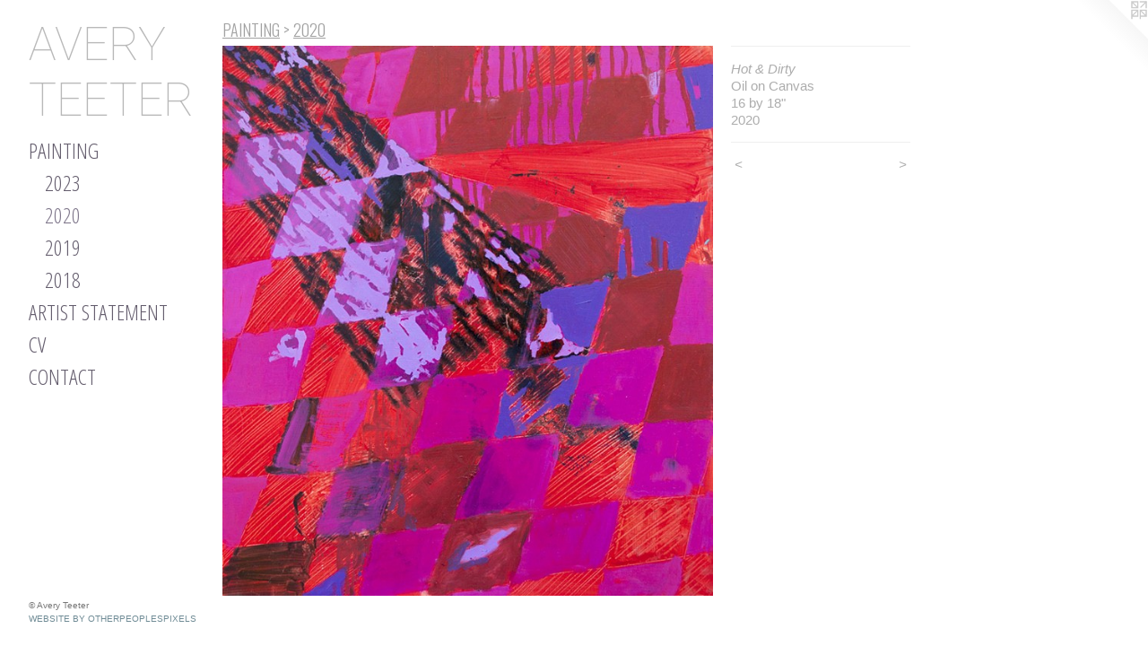

--- FILE ---
content_type: text/html;charset=utf-8
request_url: https://averyteeter.com/artwork/5127643-Hot%20%26%20Dirty.html
body_size: 3004
content:
<!doctype html><html class="no-js a-image mobile-title-align--center has-mobile-menu-icon--left p-artwork has-page-nav l-bricks mobile-menu-align--center has-wall-text "><head><meta charset="utf-8" /><meta content="IE=edge" http-equiv="X-UA-Compatible" /><meta http-equiv="X-OPP-Site-Id" content="70261" /><meta http-equiv="X-OPP-Revision" content="254" /><meta http-equiv="X-OPP-Locke-Environment" content="production" /><meta http-equiv="X-OPP-Locke-Release" content="v0.0.141" /><title>AVERY TEETER</title><link rel="canonical" href="https://averyteeter.com/artwork/5127643-Hot%20%26%20Dirty.html" /><meta content="website" property="og:type" /><meta property="og:url" content="https://averyteeter.com/artwork/5127643-Hot%20%26%20Dirty.html" /><meta property="og:title" content="Hot &amp; Dirty" /><meta content="width=device-width, initial-scale=1" name="viewport" /><link type="text/css" rel="stylesheet" href="//cdnjs.cloudflare.com/ajax/libs/normalize/3.0.2/normalize.min.css" /><link type="text/css" rel="stylesheet" media="only all" href="//maxcdn.bootstrapcdn.com/font-awesome/4.3.0/css/font-awesome.min.css" /><link type="text/css" rel="stylesheet" media="not all and (min-device-width: 600px) and (min-device-height: 600px)" href="/release/locke/production/v0.0.141/css/small.css" /><link type="text/css" rel="stylesheet" media="only all and (min-device-width: 600px) and (min-device-height: 600px)" href="/release/locke/production/v0.0.141/css/large-bricks.css" /><link type="text/css" rel="stylesheet" media="not all and (min-device-width: 600px) and (min-device-height: 600px)" href="/r17216802270000000254/css/small-site.css" /><link type="text/css" rel="stylesheet" media="only all and (min-device-width: 600px) and (min-device-height: 600px)" href="/r17216802270000000254/css/large-site.css" /><link type="text/css" rel="stylesheet" media="only all and (min-device-width: 600px) and (min-device-height: 600px)" href="//fonts.googleapis.com/css?family=Roboto:100" /><link type="text/css" rel="stylesheet" media="only all and (min-device-width: 600px) and (min-device-height: 600px)" href="//fonts.googleapis.com/css?family=Oswald:300" /><link type="text/css" rel="stylesheet" media="only all and (min-device-width: 600px) and (min-device-height: 600px)" href="//fonts.googleapis.com/css?family=Open+Sans+Condensed:300" /><link type="text/css" rel="stylesheet" media="not all and (min-device-width: 600px) and (min-device-height: 600px)" href="//fonts.googleapis.com/css?family=Open+Sans+Condensed:300&amp;text=MENUHomePAITGRS%20CVO" /><link type="text/css" rel="stylesheet" media="not all and (min-device-width: 600px) and (min-device-height: 600px)" href="//fonts.googleapis.com/css?family=Roboto:100&amp;text=AVERY%20T" /><script>window.OPP = window.OPP || {};
OPP.modernMQ = 'only all';
OPP.smallMQ = 'not all and (min-device-width: 600px) and (min-device-height: 600px)';
OPP.largeMQ = 'only all and (min-device-width: 600px) and (min-device-height: 600px)';
OPP.downURI = '/x/2/6/1/70261/.down';
OPP.gracePeriodURI = '/x/2/6/1/70261/.grace_period';
OPP.imgL = function (img) {
  !window.lazySizes && img.onerror();
};
OPP.imgE = function (img) {
  img.onerror = img.onload = null;
  img.src = img.getAttribute('data-src');
  //img.srcset = img.getAttribute('data-srcset');
};</script><script src="/release/locke/production/v0.0.141/js/modernizr.js"></script><script src="/release/locke/production/v0.0.141/js/masonry.js"></script><script src="/release/locke/production/v0.0.141/js/respimage.js"></script><script src="/release/locke/production/v0.0.141/js/ls.aspectratio.js"></script><script src="/release/locke/production/v0.0.141/js/lazysizes.js"></script><script src="/release/locke/production/v0.0.141/js/large.js"></script><script src="/release/locke/production/v0.0.141/js/hammer.js"></script><script>if (!Modernizr.mq('only all')) { document.write('<link type="text/css" rel="stylesheet" href="/release/locke/production/v0.0.141/css/minimal.css">') }</script><style>.media-max-width {
  display: block;
}

@media (min-height: 3976px) {

  .media-max-width {
    max-width: 3023.0px;
  }

}

@media (max-height: 3976px) {

  .media-max-width {
    max-width: 76.02218934911242vh;
  }

}</style></head><body><header id="header"><a class=" site-title" href="/home.html"><span class=" site-title-text u-break-word">AVERY TEETER</span><div class=" site-title-media"></div></a><a id="mobile-menu-icon" class="mobile-menu-icon hidden--no-js hidden--large"><svg viewBox="0 0 21 17" width="21" height="17" fill="currentColor"><rect x="0" y="0" width="21" height="3" rx="0"></rect><rect x="0" y="7" width="21" height="3" rx="0"></rect><rect x="0" y="14" width="21" height="3" rx="0"></rect></svg></a></header><nav class=" hidden--large"><ul class=" site-nav"><li class="nav-item nav-home "><a class="nav-link " href="/home.html">Home</a></li><li class="nav-item expanded nav-museum "><a class="nav-link " href="/section/519964.html">PAINTING</a><ul><li class="nav-gallery nav-item expanded "><a class="nav-link " href="/section/519965-2023.html">2023</a></li><li class="nav-gallery nav-item expanded "><a class="selected nav-link " href="/section/520442-2020.html">2020</a></li><li class="nav-gallery nav-item expanded "><a class="nav-link " href="/section/520441-2019.html">2019</a></li><li class="nav-gallery nav-item expanded "><a class="nav-link " href="/artwork/5127648-Washer%20Cycle.html">2018</a></li></ul></li><li class="nav-flex1 nav-item "><a class="nav-link " href="/page/1-ARTIST%20STATEMENT.html">ARTIST STATEMENT</a></li><li class="nav-flex2 nav-item "><a class="nav-link " href="/page/2-CV.html">CV</a></li><li class="nav-item nav-contact "><a class="nav-link " href="/contact.html">CONTACT</a></li></ul></nav><div class=" content"><nav class=" hidden--small" id="nav"><header><a class=" site-title" href="/home.html"><span class=" site-title-text u-break-word">AVERY TEETER</span><div class=" site-title-media"></div></a></header><ul class=" site-nav"><li class="nav-item nav-home "><a class="nav-link " href="/home.html">Home</a></li><li class="nav-item expanded nav-museum "><a class="nav-link " href="/section/519964.html">PAINTING</a><ul><li class="nav-gallery nav-item expanded "><a class="nav-link " href="/section/519965-2023.html">2023</a></li><li class="nav-gallery nav-item expanded "><a class="selected nav-link " href="/section/520442-2020.html">2020</a></li><li class="nav-gallery nav-item expanded "><a class="nav-link " href="/section/520441-2019.html">2019</a></li><li class="nav-gallery nav-item expanded "><a class="nav-link " href="/artwork/5127648-Washer%20Cycle.html">2018</a></li></ul></li><li class="nav-flex1 nav-item "><a class="nav-link " href="/page/1-ARTIST%20STATEMENT.html">ARTIST STATEMENT</a></li><li class="nav-flex2 nav-item "><a class="nav-link " href="/page/2-CV.html">CV</a></li><li class="nav-item nav-contact "><a class="nav-link " href="/contact.html">CONTACT</a></li></ul><footer><div class=" copyright">© Avery Teeter</div><div class=" credit"><a href="http://otherpeoplespixels.com/ref/averyteeter.com" target="_blank">Website by OtherPeoplesPixels</a></div></footer></nav><main id="main"><a class=" logo hidden--small" href="http://otherpeoplespixels.com/ref/averyteeter.com" title="Website by OtherPeoplesPixels" target="_blank"></a><div class=" page clearfix media-max-width"><h1 class="parent-title title"><a href="/section/519964.html" class="root title-segment hidden--small">PAINTING</a><span class=" title-sep hidden--small"> &gt; </span><a class=" title-segment" href="/section/520442-2020.html">2020</a></h1><div class=" media-and-info"><div class=" page-media-wrapper media"><a class=" page-media" title="Hot &amp; Dirty" href="/artwork/5127642-Green%20Checkered%20Pants.html" id="media"><img data-aspectratio="3023/3380" class="u-img " alt="Hot &amp; Dirty" src="//img-cache.oppcdn.com/fixed/70261/assets/bxJVPRbbU70Wi7VK.jpg" srcset="//img-cache.oppcdn.com/img/v1.0/s:70261/t:QkxBTksrVEVYVCtIRVJF/p:12/g:tl/o:2.5/a:50/q:90/3023x3380-bxJVPRbbU70Wi7VK.jpg/3023x3380/c8f9fb7b61e8a91cfbda7f4f010c9264.jpg 3023w,
//img-cache.oppcdn.com/img/v1.0/s:70261/t:QkxBTksrVEVYVCtIRVJF/p:12/g:tl/o:2.5/a:50/q:90/2520x1220-bxJVPRbbU70Wi7VK.jpg/1091x1220/5c64a4e3523ed02a20db423e4eb87830.jpg 1091w,
//img-cache.oppcdn.com/img/v1.0/s:70261/t:QkxBTksrVEVYVCtIRVJF/p:12/g:tl/o:2.5/a:50/q:90/984x4096-bxJVPRbbU70Wi7VK.jpg/984x1100/cb63ce55e33707de670f7c1e249d7587.jpg 984w,
//img-cache.oppcdn.com/img/v1.0/s:70261/t:QkxBTksrVEVYVCtIRVJF/p:12/g:tl/o:2.5/a:50/q:90/1640x830-bxJVPRbbU70Wi7VK.jpg/742x830/532b9242a2925556af5802caf1f2e4f3.jpg 742w,
//img-cache.oppcdn.com/img/v1.0/s:70261/t:QkxBTksrVEVYVCtIRVJF/p:12/g:tl/o:2.5/a:50/q:90/1400x720-bxJVPRbbU70Wi7VK.jpg/643x720/24cb28a9ff402c78ec919e585ded5831.jpg 643w,
//img-cache.oppcdn.com/img/v1.0/s:70261/t:QkxBTksrVEVYVCtIRVJF/p:12/g:tl/o:2.5/a:50/q:90/640x4096-bxJVPRbbU70Wi7VK.jpg/640x715/f82b1d99073a6876695ac3d7b01605fd.jpg 640w,
//img-cache.oppcdn.com/img/v1.0/s:70261/t:QkxBTksrVEVYVCtIRVJF/p:12/g:tl/o:2.5/a:50/q:90/984x588-bxJVPRbbU70Wi7VK.jpg/525x588/66e0b02c491af153ce242db848ebec3f.jpg 525w,
//img-cache.oppcdn.com/fixed/70261/assets/bxJVPRbbU70Wi7VK.jpg 429w" sizes="(max-device-width: 599px) 100vw,
(max-device-height: 599px) 100vw,
(max-width: 429px) 429px,
(max-height: 480px) 429px,
(max-width: 525px) 525px,
(max-height: 588px) 525px,
(max-width: 640px) 640px,
(max-height: 715px) 640px,
(max-width: 643px) 643px,
(max-height: 720px) 643px,
(max-width: 742px) 742px,
(max-height: 830px) 742px,
(max-width: 984px) 984px,
(max-height: 1100px) 984px,
(max-width: 1091px) 1091px,
(max-height: 1220px) 1091px,
3023px" /></a><a class=" zoom-corner" style="display: none" id="zoom-corner"><span class=" zoom-icon fa fa-search-plus"></span></a><div class="share-buttons a2a_kit social-icons hidden--small" data-a2a-title="Hot &amp; Dirty" data-a2a-url="https://averyteeter.com/artwork/5127643-Hot%20%26%20Dirty.html"></div></div><div class=" info border-color"><div class=" wall-text border-color"><div class=" wt-item wt-title">Hot &amp; Dirty</div><div class=" wt-item wt-media">Oil on Canvas</div><div class=" wt-item wt-dimensions">16 by 18"</div><div class=" wt-item wt-date">2020</div></div><div class=" page-nav hidden--small border-color clearfix"><a class=" prev" id="artwork-prev" href="/artwork/5127644-Luxe.html">&lt; <span class=" m-hover-show">previous</span></a> <a class=" next" id="artwork-next" href="/artwork/5127642-Green%20Checkered%20Pants.html"><span class=" m-hover-show">next</span> &gt;</a></div></div></div><div class="share-buttons a2a_kit social-icons hidden--large" data-a2a-title="Hot &amp; Dirty" data-a2a-url="https://averyteeter.com/artwork/5127643-Hot%20%26%20Dirty.html"></div></div></main></div><footer><div class=" copyright">© Avery Teeter</div><div class=" credit"><a href="http://otherpeoplespixels.com/ref/averyteeter.com" target="_blank">Website by OtherPeoplesPixels</a></div></footer><div class=" modal zoom-modal" style="display: none" id="zoom-modal"><style>@media (min-aspect-ratio: 3023/3380) {

  .zoom-media {
    width: auto;
    max-height: 3380px;
    height: 100%;
  }

}

@media (max-aspect-ratio: 3023/3380) {

  .zoom-media {
    height: auto;
    max-width: 3023px;
    width: 100%;
  }

}
@supports (object-fit: contain) {
  img.zoom-media {
    object-fit: contain;
    width: 100%;
    height: 100%;
    max-width: 3023px;
    max-height: 3380px;
  }
}</style><div class=" zoom-media-wrapper"><img onerror="OPP.imgE(this);" onload="OPP.imgL(this);" data-src="//img-cache.oppcdn.com/fixed/70261/assets/bxJVPRbbU70Wi7VK.jpg" data-srcset="//img-cache.oppcdn.com/img/v1.0/s:70261/t:QkxBTksrVEVYVCtIRVJF/p:12/g:tl/o:2.5/a:50/q:90/3023x3380-bxJVPRbbU70Wi7VK.jpg/3023x3380/c8f9fb7b61e8a91cfbda7f4f010c9264.jpg 3023w,
//img-cache.oppcdn.com/img/v1.0/s:70261/t:QkxBTksrVEVYVCtIRVJF/p:12/g:tl/o:2.5/a:50/q:90/2520x1220-bxJVPRbbU70Wi7VK.jpg/1091x1220/5c64a4e3523ed02a20db423e4eb87830.jpg 1091w,
//img-cache.oppcdn.com/img/v1.0/s:70261/t:QkxBTksrVEVYVCtIRVJF/p:12/g:tl/o:2.5/a:50/q:90/984x4096-bxJVPRbbU70Wi7VK.jpg/984x1100/cb63ce55e33707de670f7c1e249d7587.jpg 984w,
//img-cache.oppcdn.com/img/v1.0/s:70261/t:QkxBTksrVEVYVCtIRVJF/p:12/g:tl/o:2.5/a:50/q:90/1640x830-bxJVPRbbU70Wi7VK.jpg/742x830/532b9242a2925556af5802caf1f2e4f3.jpg 742w,
//img-cache.oppcdn.com/img/v1.0/s:70261/t:QkxBTksrVEVYVCtIRVJF/p:12/g:tl/o:2.5/a:50/q:90/1400x720-bxJVPRbbU70Wi7VK.jpg/643x720/24cb28a9ff402c78ec919e585ded5831.jpg 643w,
//img-cache.oppcdn.com/img/v1.0/s:70261/t:QkxBTksrVEVYVCtIRVJF/p:12/g:tl/o:2.5/a:50/q:90/640x4096-bxJVPRbbU70Wi7VK.jpg/640x715/f82b1d99073a6876695ac3d7b01605fd.jpg 640w,
//img-cache.oppcdn.com/img/v1.0/s:70261/t:QkxBTksrVEVYVCtIRVJF/p:12/g:tl/o:2.5/a:50/q:90/984x588-bxJVPRbbU70Wi7VK.jpg/525x588/66e0b02c491af153ce242db848ebec3f.jpg 525w,
//img-cache.oppcdn.com/fixed/70261/assets/bxJVPRbbU70Wi7VK.jpg 429w" data-sizes="(max-device-width: 599px) 100vw,
(max-device-height: 599px) 100vw,
(max-width: 429px) 429px,
(max-height: 480px) 429px,
(max-width: 525px) 525px,
(max-height: 588px) 525px,
(max-width: 640px) 640px,
(max-height: 715px) 640px,
(max-width: 643px) 643px,
(max-height: 720px) 643px,
(max-width: 742px) 742px,
(max-height: 830px) 742px,
(max-width: 984px) 984px,
(max-height: 1100px) 984px,
(max-width: 1091px) 1091px,
(max-height: 1220px) 1091px,
3023px" class="zoom-media lazyload hidden--no-js " alt="Hot &amp; Dirty" /><noscript><img class="zoom-media " alt="Hot &amp; Dirty" src="//img-cache.oppcdn.com/fixed/70261/assets/bxJVPRbbU70Wi7VK.jpg" /></noscript></div></div><div class=" offline"></div><script src="/release/locke/production/v0.0.141/js/small.js"></script><script src="/release/locke/production/v0.0.141/js/artwork.js"></script><script>window.oppa=window.oppa||function(){(oppa.q=oppa.q||[]).push(arguments)};oppa('config','pathname','production/v0.0.141/70261');oppa('set','g','true');oppa('set','l','bricks');oppa('set','p','artwork');oppa('set','a','image');oppa('rect','m','media','main');oppa('send');</script><script async="" src="/release/locke/production/v0.0.141/js/analytics.js"></script><script src="https://otherpeoplespixels.com/static/enable-preview.js"></script></body></html>

--- FILE ---
content_type: text/css;charset=utf-8
request_url: https://averyteeter.com/r17216802270000000254/css/large-site.css
body_size: 506
content:
body {
  background-color: #ffffff;
  font-weight: normal;
  font-style: normal;
  font-family: "Tahoma", "Geneva", sans-serif;
}

body {
  color: #ADADAD;
}

main a {
  color: #708C96;
}

main a:hover {
  text-decoration: underline;
  color: #8da4ac;
}

main a:visited {
  color: #8da4ac;
}

.site-title, .mobile-menu-icon {
  color: #B9B9B9;
}

.site-nav, .mobile-menu-link, nav:before, nav:after {
  color: #655E6E;
}

.site-nav a {
  color: #655E6E;
}

.site-nav a:hover {
  text-decoration: none;
  color: #7e768a;
}

.site-nav a:visited {
  color: #655E6E;
}

.site-nav a.selected {
  color: #7e768a;
}

.site-nav:hover a.selected {
  color: #655E6E;
}

footer {
  color: #787878;
}

footer a {
  color: #708C96;
}

footer a:hover {
  text-decoration: underline;
  color: #8da4ac;
}

footer a:visited {
  color: #8da4ac;
}

.title, .news-item-title, .flex-page-title {
  color: #A2A2A2;
}

.title a {
  color: #A2A2A2;
}

.title a:hover {
  text-decoration: none;
  color: #bcbcbc;
}

.title a:visited {
  color: #A2A2A2;
}

.hr, .hr-before:before, .hr-after:after, .hr-before--small:before, .hr-before--large:before, .hr-after--small:after, .hr-after--large:after {
  border-top-color: #ffffff;
}

.button {
  background: #708C96;
  color: #ffffff;
}

.social-icon {
  background-color: #ADADAD;
  color: #ffffff;
}

.welcome-modal {
  background-color: #FFFFFF;
}

.share-button .social-icon {
  color: #ADADAD;
}

.site-title {
  font-family: "Roboto", sans-serif;
  font-style: normal;
  font-weight: 100;
}

.site-nav {
  font-family: "Open Sans Condensed", sans-serif;
  font-style: normal;
  font-weight: 300;
}

.section-title, .parent-title, .news-item-title, .link-name, .preview-placeholder, .preview-image, .flex-page-title {
  font-family: "Oswald", sans-serif;
  font-style: normal;
  font-weight: 300;
}

body {
  font-size: 15px;
}

.site-title {
  font-size: 52px;
}

.site-nav {
  font-size: 24px;
}

.title, .news-item-title, .link-name, .flex-page-title {
  font-size: 18px;
}

.border-color {
  border-color: hsla(0, 0%, 67.84314%, 0.2);
}

.p-artwork .page-nav a {
  color: #ADADAD;
}

.p-artwork .page-nav a:hover {
  text-decoration: none;
  color: #ADADAD;
}

.p-artwork .page-nav a:visited {
  color: #ADADAD;
}

.wordy {
  text-align: left;
}

--- FILE ---
content_type: text/css;charset=utf-8
request_url: https://averyteeter.com/r17216802270000000254/css/small-site.css
body_size: 376
content:
body {
  background-color: #ffffff;
  font-weight: normal;
  font-style: normal;
  font-family: "Tahoma", "Geneva", sans-serif;
}

body {
  color: #ADADAD;
}

main a {
  color: #708C96;
}

main a:hover {
  text-decoration: underline;
  color: #8da4ac;
}

main a:visited {
  color: #8da4ac;
}

.site-title, .mobile-menu-icon {
  color: #B9B9B9;
}

.site-nav, .mobile-menu-link, nav:before, nav:after {
  color: #655E6E;
}

.site-nav a {
  color: #655E6E;
}

.site-nav a:hover {
  text-decoration: none;
  color: #7e768a;
}

.site-nav a:visited {
  color: #655E6E;
}

.site-nav a.selected {
  color: #7e768a;
}

.site-nav:hover a.selected {
  color: #655E6E;
}

footer {
  color: #787878;
}

footer a {
  color: #708C96;
}

footer a:hover {
  text-decoration: underline;
  color: #8da4ac;
}

footer a:visited {
  color: #8da4ac;
}

.title, .news-item-title, .flex-page-title {
  color: #A2A2A2;
}

.title a {
  color: #A2A2A2;
}

.title a:hover {
  text-decoration: none;
  color: #bcbcbc;
}

.title a:visited {
  color: #A2A2A2;
}

.hr, .hr-before:before, .hr-after:after, .hr-before--small:before, .hr-before--large:before, .hr-after--small:after, .hr-after--large:after {
  border-top-color: #ffffff;
}

.button {
  background: #708C96;
  color: #ffffff;
}

.social-icon {
  background-color: #ADADAD;
  color: #ffffff;
}

.welcome-modal {
  background-color: #FFFFFF;
}

.site-title {
  font-family: "Roboto", sans-serif;
  font-style: normal;
  font-weight: 100;
}

nav {
  font-family: "Open Sans Condensed", sans-serif;
  font-style: normal;
  font-weight: 300;
}

.wordy {
  text-align: left;
}

.site-title {
  font-size: 2.1875rem;
}

footer .credit a {
  color: #ADADAD;
}

--- FILE ---
content_type: text/css; charset=utf-8
request_url: https://fonts.googleapis.com/css?family=Open+Sans+Condensed:300&text=MENUHomePAITGRS%20CVO
body_size: -383
content:
@font-face {
  font-family: 'Open Sans Condensed';
  font-style: normal;
  font-weight: 300;
  src: url(https://fonts.gstatic.com/l/font?kit=z7NFdQDnbTkabZAIOl9il_O6KJj73e7Ff1GhPufGQJWQ4hkxCp0ojsCIAF12iiw-Aqg4Uz4W&skey=2f86f64984be1bbf&v=v24) format('woff2');
}
